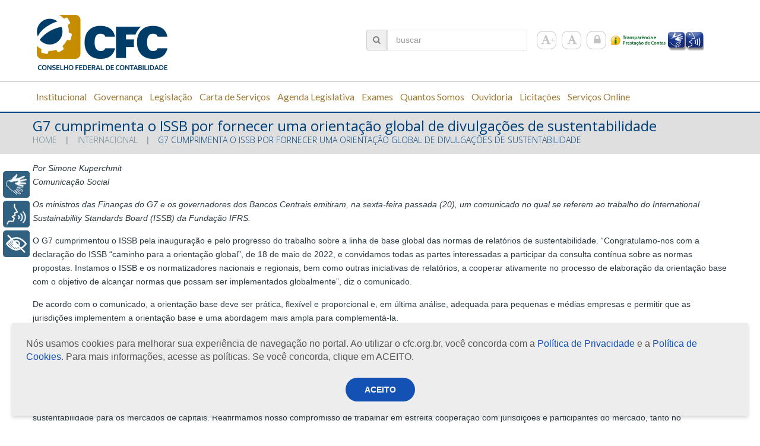

--- FILE ---
content_type: text/html; charset=UTF-8
request_url: https://cfc.org.br/noticias/g7-cumprimenta-o-issb-por-fornecer-uma-orientacao-global-de-divulgacoes-de-sustentabilidade/
body_size: 21554
content:
<!DOCTYPE html>

<!--[if lt IE 7 ]><html class="ie ie6" lang="pt-BR"> <![endif]-->

<!--[if IE 7 ]><html class="ie ie7" lang="pt-BR"> <![endif]-->

<!--[if IE 8 ]><html class="ie ie8" lang="pt-BR"> <![endif]-->

<!--[if IE 9 ]><html class="ie ie9" lang="pt-BR"> <![endif]-->

<!--[if (gt IE 9)|!(IE)]><!--><html lang="pt-BR"> <!--<![endif]-->

<head>

	<title>  G7 cumprimenta o ISSB por fornecer uma orientação global de divulgações de sustentabilidade</title>
	
	<meta name="description" content=" &raquo; G7 cumprimenta o ISSB por fornecer uma orientação global de divulgações de sustentabilidade | " />

	<meta charset="UTF-8" />

	<meta name="viewport" content="width=device-width, initial-scale=1.0">

	<link rel="profile" href="//gmpg.org/xfn/11" />

	
	<link rel="icon" href="https://cfc.org.br/wp-content/uploads/2015/06/logo-cfc.png" type="image/x-icon" />

	
	<link rel="pingback" href="https://cfc.org.br/xmlrpc.php" />

	<link rel="alternate" type="application/rss+xml" title="::Conselho Federal de Contabilidade::" href="https://cfc.org.br/feed/" />

	<link rel="alternate" type="application/atom+xml" title="::Conselho Federal de Contabilidade::" href="https://cfc.org.br/feed/atom/" />

	<link rel="stylesheet" type="text/css" media="all" href="https://cfc.org.br/wp-content/themes/theme52950/bootstrap/css/bootstrap.css" />

	<link rel="stylesheet" type="text/css" media="all" href="https://cfc.org.br/wp-content/themes/theme52950/bootstrap/css/responsive.css" />

	<link rel="stylesheet" type="text/css" media="all" href="https://cfc.org.br/wp-content/themes/CherryFramework/css/camera.css" />

	<link rel="stylesheet" type="text/css" media="all" href="https://cfc.org.br/wp-content/themes/theme52950/style.css" />

	<meta name="description" content="O G7 cumprimentou o ISSB pela inauguração e pelo progresso do trabalho sobre a linha de base global das normas de relatórios de sustentabilidade. “Congratulamo-nos com a declaração do ISSB “caminho para a orientação global”, de 18 de maio de 2022, e convidamos todas as partes interessadas a participar da&hellip;">
<meta name="robots" content="index, follow, max-snippet:-1, max-image-preview:large, max-video-preview:-1">
<link rel="canonical" href="https://cfc.org.br/noticias/g7-cumprimenta-o-issb-por-fornecer-uma-orientacao-global-de-divulgacoes-de-sustentabilidade/">
<meta property="og:url" content="https://cfc.org.br/noticias/g7-cumprimenta-o-issb-por-fornecer-uma-orientacao-global-de-divulgacoes-de-sustentabilidade/">
<meta property="og:site_name" content="::Conselho Federal de Contabilidade::">
<meta property="og:locale" content="pt_BR">
<meta property="og:type" content="article">
<meta property="article:author" content="">
<meta property="article:publisher" content="">
<meta property="article:section" content="Internacional">
<meta property="article:tag" content="G7">
<meta property="article:tag" content="ISSB">
<meta property="og:title" content="G7 cumprimenta o ISSB por fornecer uma orientação global de divulgações de sustentabilidade - ::Conselho Federal de Contabilidade::">
<meta property="og:description" content="O G7 cumprimentou o ISSB pela inauguração e pelo progresso do trabalho sobre a linha de base global das normas de relatórios de sustentabilidade. “Congratulamo-nos com a declaração do ISSB “caminho para a orientação global”, de 18 de maio de 2022, e convidamos todas as partes interessadas a participar da&hellip;">
<meta property="og:image" content="https://cfc.org.br/wp-content/uploads/2022/05/Noticias-Internacionais-2022-05-23T171036.893.jpg">
<meta property="og:image:secure_url" content="https://cfc.org.br/wp-content/uploads/2022/05/Noticias-Internacionais-2022-05-23T171036.893.jpg">
<meta property="og:image:width" content="600">
<meta property="og:image:height" content="400">
<meta property="fb:pages" content="">
<meta property="fb:admins" content="">
<meta property="fb:app_id" content="">
<meta name="twitter:card" content="summary">
<meta name="twitter:site" content="">
<meta name="twitter:creator" content="">
<meta name="twitter:title" content="G7 cumprimenta o ISSB por fornecer uma orientação global de divulgações de sustentabilidade - ::Conselho Federal de Contabilidade::">
<meta name="twitter:description" content="O G7 cumprimentou o ISSB pela inauguração e pelo progresso do trabalho sobre a linha de base global das normas de relatórios de sustentabilidade. “Congratulamo-nos com a declaração do ISSB “caminho para a orientação global”, de 18 de maio de 2022, e convidamos todas as partes interessadas a participar da&hellip;">
<meta name="twitter:image" content="https://cfc.org.br/wp-content/uploads/2022/05/Noticias-Internacionais-2022-05-23T171036.893.jpg">
<link rel='dns-prefetch' href='//www.googletagmanager.com' />
<link rel='dns-prefetch' href='//netdna.bootstrapcdn.com' />
<link rel='dns-prefetch' href='//fonts.googleapis.com' />
<link rel="alternate" type="application/rss+xml" title="Feed para ::Conselho Federal de Contabilidade:: &raquo;" href="https://cfc.org.br/feed/" />
<link rel="alternate" type="application/rss+xml" title="Feed de comentários para ::Conselho Federal de Contabilidade:: &raquo;" href="https://cfc.org.br/comments/feed/" />
<link rel="alternate" type="text/calendar" title="::Conselho Federal de Contabilidade:: &raquo; do iCal Feed" href="https://cfc.org.br/eventoscfc/?ical=1" />
<link rel="alternate" title="oEmbed (JSON)" type="application/json+oembed" href="https://cfc.org.br/wp-json/oembed/1.0/embed?url=https%3A%2F%2Fcfc.org.br%2Fnoticias%2Fg7-cumprimenta-o-issb-por-fornecer-uma-orientacao-global-de-divulgacoes-de-sustentabilidade%2F" />
<link rel="alternate" title="oEmbed (XML)" type="text/xml+oembed" href="https://cfc.org.br/wp-json/oembed/1.0/embed?url=https%3A%2F%2Fcfc.org.br%2Fnoticias%2Fg7-cumprimenta-o-issb-por-fornecer-uma-orientacao-global-de-divulgacoes-de-sustentabilidade%2F&#038;format=xml" />
<style id='wp-img-auto-sizes-contain-inline-css' type='text/css'>
img:is([sizes=auto i],[sizes^="auto," i]){contain-intrinsic-size:3000px 1500px}
/*# sourceURL=wp-img-auto-sizes-contain-inline-css */
</style>
<link rel='stylesheet' id='amw-galleria-style-css' href='https://cfc.org.br/wp-content/plugins/galleria/galleria/themes/amw-classic-light/galleria.amw-classic-light.css?ver=1.0.3' type='text/css' media='all' />
<link rel='stylesheet' id='flexslider-css' href='https://cfc.org.br/wp-content/plugins/cherry-plugin/lib/js/FlexSlider/flexslider.css?ver=2.2.0' type='text/css' media='all' />
<link rel='stylesheet' id='owl-carousel-css' href='https://cfc.org.br/wp-content/plugins/cherry-plugin/lib/js/owl-carousel/owl.carousel.css?ver=1.24' type='text/css' media='all' />
<link rel='stylesheet' id='owl-theme-css' href='https://cfc.org.br/wp-content/plugins/cherry-plugin/lib/js/owl-carousel/owl.theme.css?ver=1.24' type='text/css' media='all' />
<link rel='stylesheet' id='cherry-plugin-css' href='https://cfc.org.br/wp-content/plugins/cherry-plugin/includes/css/cherry-plugin.css?ver=9999999999999999.2.6' type='text/css' media='all' />
<style id='wp-emoji-styles-inline-css' type='text/css'>

	img.wp-smiley, img.emoji {
		display: inline !important;
		border: none !important;
		box-shadow: none !important;
		height: 1em !important;
		width: 1em !important;
		margin: 0 0.07em !important;
		vertical-align: -0.1em !important;
		background: none !important;
		padding: 0 !important;
	}
/*# sourceURL=wp-emoji-styles-inline-css */
</style>
<link rel='stylesheet' id='wp-block-library-css' href='https://cfc.org.br/wp-includes/css/dist/block-library/style.min.css?ver=6.9' type='text/css' media='all' />
<style id='wp-block-library-inline-css' type='text/css'>
/*wp_block_styles_on_demand_placeholder:696b86b4a4d58*/
/*# sourceURL=wp-block-library-inline-css */
</style>
<style id='classic-theme-styles-inline-css' type='text/css'>
/*! This file is auto-generated */
.wp-block-button__link{color:#fff;background-color:#32373c;border-radius:9999px;box-shadow:none;text-decoration:none;padding:calc(.667em + 2px) calc(1.333em + 2px);font-size:1.125em}.wp-block-file__button{background:#32373c;color:#fff;text-decoration:none}
/*# sourceURL=/wp-includes/css/classic-themes.min.css */
</style>
<link rel='stylesheet' id='cfc-aceite-cookie-css' href='https://cfc.org.br/wp-content/plugins/cfc-aceite-cookie/public/css/cfc-aceite-cookie-public.css?ver=1.0.0' type='text/css' media='all' />
<link rel='stylesheet' id='cherry-lazy-load-css' href='https://cfc.org.br/wp-content/plugins/cherry-lazy-load/css/lazy-load.css?ver=1.0' type='text/css' media='all' />
<link rel='stylesheet' id='cherry-parallax-css' href='https://cfc.org.br/wp-content/plugins/cherry-parallax/css/parallax.css?ver=1.0.0' type='text/css' media='all' />
<link rel='stylesheet' id='contact-form-7-css' href='https://cfc.org.br/wp-content/plugins/contact-form-7/includes/css/styles.css?ver=6.1.4' type='text/css' media='all' />
<link rel='stylesheet' id='theme52950-css' href='https://cfc.org.br/wp-content/themes/theme52950/main-style.css' type='text/css' media='all' />
<link rel='stylesheet' id='font-awesome-css' href='//netdna.bootstrapcdn.com/font-awesome/3.2.1/css/font-awesome.css?ver=3.2.1' type='text/css' media='all' />
<link rel='stylesheet' id='magnific-popup-css' href='https://cfc.org.br/wp-content/themes/CherryFramework/css/magnific-popup.css?ver=0.9.3' type='text/css' media='all' />
<link rel='stylesheet' id='heateor_sss_frontend_css-css' href='https://cfc.org.br/wp-content/plugins/sassy-social-share/public/css/sassy-social-share-public.css?ver=3.3.79' type='text/css' media='all' />
<style id='heateor_sss_frontend_css-inline-css' type='text/css'>
.heateor_sss_button_instagram span.heateor_sss_svg,a.heateor_sss_instagram span.heateor_sss_svg{background:radial-gradient(circle at 30% 107%,#fdf497 0,#fdf497 5%,#fd5949 45%,#d6249f 60%,#285aeb 90%)}.heateor_sss_horizontal_sharing .heateor_sss_svg,.heateor_sss_standard_follow_icons_container .heateor_sss_svg{color:#fff;border-width:0px;border-style:solid;border-color:transparent}.heateor_sss_horizontal_sharing .heateorSssTCBackground{color:#666}.heateor_sss_horizontal_sharing span.heateor_sss_svg:hover,.heateor_sss_standard_follow_icons_container span.heateor_sss_svg:hover{border-color:transparent;}.heateor_sss_vertical_sharing span.heateor_sss_svg,.heateor_sss_floating_follow_icons_container span.heateor_sss_svg{color:#fff;border-width:0px;border-style:solid;border-color:transparent;}.heateor_sss_vertical_sharing .heateorSssTCBackground{color:#666;}.heateor_sss_vertical_sharing span.heateor_sss_svg:hover,.heateor_sss_floating_follow_icons_container span.heateor_sss_svg:hover{border-color:transparent;}@media screen and (max-width:783px) {.heateor_sss_vertical_sharing{display:none!important}}
/*# sourceURL=heateor_sss_frontend_css-inline-css */
</style>
<link rel='stylesheet' id='tablepress-default-css' href='https://cfc.org.br/wp-content/plugins/tablepress/css/build/default.css?ver=3.2.6' type='text/css' media='all' />
<link rel='stylesheet' id='options_typography_Open+Sans-css' href='//fonts.googleapis.com/css?family=Open+Sans&#038;subset=latin' type='text/css' media='all' />
<link rel='stylesheet' id='options_typography_Bree+Serif-css' href='//fonts.googleapis.com/css?family=Bree+Serif&#038;subset=latin' type='text/css' media='all' />
<link rel='stylesheet' id='options_typography_Lato-css' href='//fonts.googleapis.com/css?family=Lato&#038;subset=latin' type='text/css' media='all' />
<script type="text/javascript" src="https://cfc.org.br/wp-content/themes/CherryFramework/js/jquery-1.7.2.min.js?ver=1.7.2" id="jquery-js"></script>
<script type="text/javascript" src="https://cfc.org.br/wp-content/plugins/galleria/galleria/galleria-1.2.9.min.js?ver=1.2.9" id="amw-galleria-js"></script>
<script type="text/javascript" src="https://cfc.org.br/wp-content/plugins/galleria/galleria/themes/amw-classic-light/galleria.amw-classic-light.js?ver=1.0.3" id="amw-galleria-theme-js"></script>
<script type="text/javascript" src="https://cfc.org.br/wp-content/plugins/cfc-aceite-cookie/public/js/cfc-aceite-cookie-public.js?ver=1.0.0" id="cfc-aceite-cookie-js"></script>
<script type="text/javascript" src="https://cfc.org.br/wp-content/plugins/stop-user-enumeration/frontend/js/frontend.js?ver=1.7.7" id="stop-user-enumeration-js" defer="defer" data-wp-strategy="defer"></script>
<script type="text/javascript" src="https://cfc.org.br/wp-content/themes/CherryFramework/js/jquery-migrate-1.2.1.min.js?ver=1.2.1" id="migrate-js"></script>
<script type="text/javascript" src="https://cfc.org.br/wp-content/themes/CherryFramework/js/modernizr.js?ver=2.0.6" id="modernizr-js"></script>
<script type="text/javascript" src="https://cfc.org.br/wp-content/themes/CherryFramework/js/jflickrfeed.js?ver=1.0" id="jflickrfeed-js"></script>
<script type="text/javascript" src="https://cfc.org.br/wp-content/plugins/cherry-plugin/lib/js/jquery.easing.1.3.js?ver=1.3" id="easing-js"></script>
<script type="text/javascript" src="https://cfc.org.br/wp-content/themes/CherryFramework/js/custom.js?ver=1.0" id="custom-js"></script>
<script type="text/javascript" src="https://cfc.org.br/wp-content/themes/CherryFramework/bootstrap/js/bootstrap.min.js?ver=2.3.0" id="bootstrap-js"></script>
<script type="text/javascript" src="https://cfc.org.br/wp-content/plugins/cherry-plugin/lib/js/elasti-carousel/jquery.elastislide.js?ver=9999999999999999.2.6" id="elastislide-js"></script>

<!-- Snippet da etiqueta do Google (gtag.js) adicionado pelo Site Kit -->
<!-- Snippet do Google Análises adicionado pelo Site Kit -->
<script type="text/javascript" src="https://www.googletagmanager.com/gtag/js?id=GT-NCG82DB" id="google_gtagjs-js" async></script>
<script type="text/javascript" id="google_gtagjs-js-after">
/* <![CDATA[ */
window.dataLayer = window.dataLayer || [];function gtag(){dataLayer.push(arguments);}
gtag("set","linker",{"domains":["cfc.org.br"]});
gtag("js", new Date());
gtag("set", "developer_id.dZTNiMT", true);
gtag("config", "GT-NCG82DB");
//# sourceURL=google_gtagjs-js-after
/* ]]> */
</script>
<link rel="https://api.w.org/" href="https://cfc.org.br/wp-json/" /><link rel="alternate" title="JSON" type="application/json" href="https://cfc.org.br/wp-json/wp/v2/posts/46937" /><link rel="EditURI" type="application/rsd+xml" title="RSD" href="https://cfc.org.br/xmlrpc.php?rsd" />
<meta name="generator" content="WordPress 6.9" />
<link rel='shortlink' href='https://cfc.org.br/?p=46937' />
<meta name="generator" content="Site Kit by Google 1.168.0" /><script>
 var system_folder = 'https://cfc.org.br/wp-content/themes/CherryFramework/admin/data_management/',
	 CHILD_URL ='https://cfc.org.br/wp-content/themes/theme52950',
	 PARENT_URL = 'https://cfc.org.br/wp-content/themes/CherryFramework', 
	 CURRENT_THEME = 'theme52950'</script>
<style type='text/css'>
body { background-color:#FFFFFF }
.header { background-color:#FFFFFF }
#content table td{
padding: 6px;
}
</style>
<style type='text/css'>
h1 { font: normal 24px/20px Open Sans;  color:#003f7a; }
h2 { font: normal 35px/50px Open Sans;  color:#003f7a; }
h3 { font: normal 20px/25px Open Sans;  color:#2b3a42; }
h4 { font: normal 20px/24px Bree Serif;  color:#003f7a; }
h5 { font: normal 15px/18px Bree Serif;  color:#2b3a42; }
h6 { font: normal 12px/18px Arial, Helvetica, sans-serif;  color:#333333; }
body { font-weight: normal;}
.logo_h__txt, .logo_link { font: normal 76px/76px Open Sans;  color:#2b3a42; }
.sf-menu > li > a { font: bold 16px/16px Lato;  color:#9b7a38; }
.nav.footer-nav a { font: normal 12px/18px Arial, Helvetica, sans-serif;  color:#708997; }
</style>

<!-- Snippet do Gerenciador de Tags do Google adicionado pelo Site Kit -->
<script type="text/javascript">
/* <![CDATA[ */

			( function( w, d, s, l, i ) {
				w[l] = w[l] || [];
				w[l].push( {'gtm.start': new Date().getTime(), event: 'gtm.js'} );
				var f = d.getElementsByTagName( s )[0],
					j = d.createElement( s ), dl = l != 'dataLayer' ? '&l=' + l : '';
				j.async = true;
				j.src = 'https://www.googletagmanager.com/gtm.js?id=' + i + dl;
				f.parentNode.insertBefore( j, f );
			} )( window, document, 'script', 'dataLayer', 'GTM-KPBKJ3RS' );
			
/* ]]> */
</script>

<!-- Fim do código do Gerenciador de Etiquetas do Google adicionado pelo Site Kit -->
<link rel="icon" href="https://cfc.org.br/wp-content/uploads/2017/11/logo_cfc_vertical-1-150x150.jpg" sizes="32x32" />
<link rel="icon" href="https://cfc.org.br/wp-content/uploads/2017/11/logo_cfc_vertical-1-300x300.jpg" sizes="192x192" />
<link rel="apple-touch-icon" href="https://cfc.org.br/wp-content/uploads/2017/11/logo_cfc_vertical-1-300x300.jpg" />
<meta name="msapplication-TileImage" content="https://cfc.org.br/wp-content/uploads/2017/11/logo_cfc_vertical-1-300x300.jpg" />
		<style type="text/css" id="wp-custom-css">
			.tabela-sem-borda table,
.tabela-sem-borda td,
.tabela-sem-borda th {
    border: none !important;
}		</style>
		<style id='custom-css-pro'>.sub-menu {
    width:auto !important;
}

.icontent > .input-group-addon{
    border: 1px solid #CBCBCB !important;
    background-color:#EFEFEF;
    padding: 8.7px 10px 10px 10px;
    border-radius: 4px 0px 0px 4px;
    margin: 0px -4px 0px 0px;
    
    
}

.icontent{
    vertical-align:-3px;
    color:gray;
}

.share-buttons {
    display:none;
}

.heateor_sss_svg {
    margin-left: 3px;
    box-shadow:1px 1px 9px 1px #888888 !important;
}
mark{
    background:none;
}</style>
	
	<!--[if lt IE 8]>

		<div id="ie7-alert" style="width: 100%; text-align:center;">

			<img src="https://tmbhtest.com/images/ie7.jpg" alt="Upgrade IE 7" width="640" height="344" border="0" usemap="#Map" />

			<map name="Map" id="Map"><area shape="rect" coords="496,201,604,329" href="https://www.microsoft.com/windows/internet-explorer/default.aspx" target="_blank" alt="Download Interent Explorer" /><area shape="rect" coords="380,201,488,329" href="https://www.apple.com/safari/download/" target="_blank" alt="Download Apple Safari" /><area shape="rect" coords="268,202,376,330" href="https://www.opera.com/download/" target="_blank" alt="Download Opera" /><area shape="rect" coords="155,202,263,330" href="https://www.mozilla.com/" target="_blank" alt="Download Firefox" /><area shape="rect" coords="35,201,143,329" href="https://www.google.com/chrome" target="_blank" alt="Download Google Chrome" />

			</map>

		</div>

	<![endif]-->

	<!--[if gte IE 9]><!-->

		<script src="https://cfc.org.br/wp-content/themes/CherryFramework/js/jquery.mobile.customized.min.js" type="text/javascript"></script>

		<script type="text/javascript">

			jQuery(function(){

				jQuery('.sf-menu').mobileMenu({defaultText: "Navegação"});

			});
			
			var ajaxurl = "https://cfc.org.br/wp-admin/admin-ajax.php";

		</script>

	<!--<![endif]-->
	
	

	<script type="text/javascript">

		// Init navigation menu

		jQuery(function(){

		// main navigation init

			jQuery('ul.sf-menu').superfish({

				delay: 1000, // the delay in milliseconds that the mouse can remain outside a sub-menu without it closing

				animation: {

					opacity: "show",

					height: "false"

				}, // used to animate the sub-menu open

				speed: "normal", // animation speed

				autoArrows: false, // generation of arrow mark-up (for submenu)

				disableHI: true // to disable hoverIntent detection

			});



		//Zoom fix

		//IPad/IPhone

			var viewportmeta = document.querySelector && document.querySelector('meta[name="viewport"]'),

				ua = navigator.userAgent,

				gestureStart = function () {

					viewportmeta.content = "width=device-width, minimum-scale=0.25, maximum-scale=1.6, initial-scale=1.0";

				},

				scaleFix = function () {

					if (viewportmeta && /iPhone|iPad/.test(ua) && !/Opera Mini/.test(ua)) {

						viewportmeta.content = "width=device-width, minimum-scale=1.0, maximum-scale=1.0";

						document.addEventListener("gesturestart", gestureStart, false);

					}

				};

			scaleFix();

		})

	</script>

	<!-- stick up menu -->

	<script type="text/javascript">

		jQuery(document).ready(function(){

			if(!device.mobile() && !device.tablet()){

				jQuery('header .stat-top').tmStickUp({

					correctionSelector: jQuery('#wpadminbar')

				,	listenSelector: jQuery('.listenSelector')

				,	active: true
				,	pseudo: true
				});

			}
			
			/* 
			// Código para forçar a barra de rolagem (apresentou problemas e foi desativado)
			if(!!window.chrome) {
				$('html,body').bind('DOMMouseScroll mousewheel', function(e){
					if(e.originalEvent.wheelDelta > 0 || e.originalEvent.detail < 0) {
						$("html").scrollTop($("html").scrollTop() - 50);
					}else{
						$("html").scrollTop($("html").scrollTop() + 50);
					}
				});
			}
			*/

		})
		
	</script>
	
	
	<!-- RYBENA HEAD -->
	<script type="text/javascript" src="https://cfc.org.br/wp-content/themes/theme52950/js/rybena.js"></script>
	<!-- END RYBENA HEAD -->
	
</head>
<body class="wp-singular post-template-default single single-post postid-46937 single-format-standard wp-theme-CherryFramework wp-child-theme-theme52950 tribe-bar-is-disabled cat-646-id cat-74-id">

	<div id="motopress-main" class="main-holder">
	
		<!--Begin #motopress-main-->

		<header class="motopress-wrapper header">

			<div class="container">

				<div class="row">

					<div class="span12" data-motopress-wrapper-file="wrapper/wrapper-header.php" data-motopress-wrapper-type="header" data-motopress-id="696b86b4ac44e">

						<div class="container">
	<div class="row">
		<div class="span3 ex_h1" data-motopress-type="static" data-motopress-static-file="static/static-logo.php">
			<!-- BEGIN LOGO -->
<div class="logo pull-left">
									<a href="https://cfc.org.br/" class="logo_h logo_h__img"><img src="https://cfc.org.br/wp-content/uploads/2015/06/logo-cfc.png" alt="::Conselho Federal de Contabilidade::" title=""></a>
				</div>
<!-- END LOGO -->		</div>
		<div class="span8 ex_h2">
			<div class="hidden-phone" data-motopress-type="static" data-motopress-static-file="static/static-search.php">
				<!-- BEGIN SEARCH FORM -->
	<div class="search-form search-form__h hidden-phone clearfix">
		<form id="search-header" class="navbar-form pull-right" method="get" action="https://cfc.org.br/" accept-charset="utf-8">
			<span class="icontent" style="cursor:pointer" onclick="submitForm('search-header')" ><i class="input-group-addon icon-search"></i></span>
			<input type="text" name="s" placeholder="buscar" class="search-form_it">
		</form>
	</div>
<!-- END SEARCH FORM -->					<ul class="social-icon-list">
        					<li class="social-icon-item"><a href="#" class="font-size increaseFont"><i class="icon-font"></i></a></li>
        					<li class="social-icon-item"><a href="#" class="font-normal resetFont"><i class="icon-font"></i></a></li>
        					<li class="social-icon-item"><a target="_blank" href="/wp-admin" class="login"><i class="icon-lock"></i></a></li>
        					<li class="acesso"><a href="https://www3.cfc.org.br/spw/PortalTransparencia/Consulta.aspx?CS=Ua2ood8k23o=" class="icon-acesso"><img src="https://cfc.org.br/wp-content/uploads/2021/03/icone_portal_transparencia_prestacao.png" /></a></li>
      					</ul>
				</div>
			</div>
		<div class="span1 visible-desktop" style="margin-left:0px">
			<a href="#" class="areaRybenaLibras" style="position:relative;float:left;top:0px;margin-top:55%;" ><img style="border:0px;width:30px;height:32px" src="https://cfc.org.br/wp-content/themes/theme52950/images/rybena_icon_maos.png" /></a>
			<a href="#" class="areaRybenaTTS"    style="position:relative;float:left;top:0px;margin-top:55%;" ><img style="border:0px;width:30px;height:32px" src="https://cfc.org.br/wp-content/themes/theme52950/images/rybena_icon_voice.png" /></a>
		</div>
	</div>
</div>
<div class="stat-top custom_poz">
	<div class="container">
		<div class="row">
			<div class="ex_h2" style="min-width: 1250px">
				<div data-motopress-type="static" data-motopress-static-file="static/static-nav.php">
					<!-- BEGIN MAIN NAVIGATION -->
<nav class="nav nav__primary clearfix">
<ul id="topnav" class="sf-menu"><li id="menu-item-2424" class="menu-item menu-item-type-post_type menu-item-object-page"><a href="https://cfc.org.br/oconselho/">Institucional</a></li>
<li id="menu-item-30152" class="menu-item menu-item-type-post_type menu-item-object-page"><a href="https://cfc.org.br/governanca/">Governança</a></li>
<li id="menu-item-2435" class="menu-item menu-item-type-post_type menu-item-object-page"><a href="https://cfc.org.br/legislacao/">Legislação</a></li>
<li id="menu-item-13625" class="menu-item menu-item-type-post_type menu-item-object-page"><a href="https://cfc.org.br/carta-de-servicos-ao-usuario/">Carta de Serviços</a></li>
<li id="menu-item-77656" class="menu-item menu-item-type-post_type menu-item-object-page"><a href="https://cfc.org.br/agenda-legislativa/">Agenda Legislativa</a></li>
<li id="menu-item-6772" class="menu-item menu-item-type-post_type menu-item-object-page menu-item-has-children"><a href="https://cfc.org.br/desenvolvimento-profissional-e-institucional/exames/">Exames</a>
<ul class="sub-menu">
	<li id="menu-item-12305" class="menu-item menu-item-type-custom menu-item-object-custom"><a href="https://cfc.org.br/exame-de-suficiencia-anteriores/2o-exame-de-suficiencia-de-2025/">Exame de Suficiência</a></li>
	<li id="menu-item-2439" class="menu-item menu-item-type-post_type menu-item-object-page"><a href="https://cfc.org.br/desenvolvimento-profissional-e-institucional/exames/exame-de-qualificacao-tecnica/">Exame de Qualificação Técnica</a></li>
	<li id="menu-item-6504" class="menu-item menu-item-type-post_type menu-item-object-page"><a href="https://cfc.org.br/desenvolvimento-profissional-e-institucional/exames/aicpa/">AICPA</a></li>
</ul>
</li>
<li id="menu-item-32011" class="menu-item menu-item-type-post_type menu-item-object-page"><a href="https://cfc.org.br/registro/quantos-somos-2/">Quantos Somos</a></li>
<li id="menu-item-3286" class="menu-item menu-item-type-post_type menu-item-object-page"><a href="https://cfc.org.br/adm/ouvidoria/">Ouvidoria</a></li>
<li id="menu-item-34956" class="menu-item menu-item-type-custom menu-item-object-custom menu-item-has-children"><a href="#">Licitações</a>
<ul class="sub-menu">
	<li id="menu-item-27115" class="menu-item menu-item-type-custom menu-item-object-custom"><a href="https://cfc.org.br/adm/licitacoes/?cfc-licitacoes=cfc">Licitações &#8211; Geral</a></li>
	<li id="menu-item-34955" class="menu-item menu-item-type-post_type menu-item-object-page"><a href="https://cfc.org.br/adm/licitacoes/contratacoes-relacionadas-a-pandemia-de-covid-19/">Contratações relacionadas à Covid-19</a></li>
</ul>
</li>
<li id="menu-item-64248" class="menu-item menu-item-type-custom menu-item-object-custom menu-item-has-children"><a href="#">Serviços Online</a>
<ul class="sub-menu">
	<li id="menu-item-42639" class="menu-item menu-item-type-post_type menu-item-object-page"><a href="https://cfc.org.br/servicos-online/">Serviços disponíveis</a></li>
	<li id="menu-item-64249" class="menu-item menu-item-type-post_type menu-item-object-page"><a href="https://cfc.org.br/help-desk/">Help Desk &#8211; Suporte para sistemas</a></li>
</ul>
</li>
</ul></nav><!-- END MAIN NAVIGATION -->				</div>
			</div>
		</div>
	</div>
</div>
<style>
	#search-header{
		width: 295px;
	}
</style>
					</div>

				</div>

			</div>

		</header><div class="motopress-wrapper content-holder clearfix">
	<div class="container">
		<div class="row">
			<div class="span12" data-motopress-wrapper-file="single.php" data-motopress-wrapper-type="content">
				<div class="row">
					<div class="span12" data-motopress-type="static" data-motopress-static-file="static/static-title.php">
						<section class="title-section">
	<h1 class="title-header">
					G7 cumprimenta o ISSB por fornecer uma orientação global de divulgações de sustentabilidade	</h1>
				<!-- BEGIN BREADCRUMBS-->
			<ul class="breadcrumb breadcrumb__t"><li><a href="https://cfc.org.br">Home</a></li><li class="divider"></li><li><a href="https://cfc.org.br/category/internacional/">Internacional</a></li><li class="divider"></li><li class="active">G7 cumprimenta o ISSB por fornecer uma orientação global de divulgações de sustentabilidade</li></ul>			<!-- END BREADCRUMBS -->
	</section><!-- .title-section -->
					</div>
				</div>
				<div class="row">
					<div class="span12" id="content" data-motopress-type="loop" data-motopress-loop-file="loop/loop-single.php">
					
						<div>
							<link rel="stylesheet" href="https://cfc.org.br/wp-content/themes/CherryFramework/menu_cfc/css/menu_cfc.css">
<script src="https://cfc.org.br/wp-content/themes/CherryFramework/menu_cfc/js/menu_cfc.js"></script>
						</div>
					
						<article id="post-46937" class="post__holder post-46937 post type-post status-publish format-standard has-post-thumbnail hentry category-internacional category-noticias tag-g7 tag-issb cat-646-id cat-74-id">
				
				<!-- Post Content -->
		<div class="post_content">
			
<p><em>Por Simone Kuperchmit</em><br><em>Comunicação Social</em></p>



<p><em>Os ministros das Finanças do G7 e os governadores dos Bancos Centrais emitiram, na sexta-feira passada (20), um comunicado no qual se referem ao trabalho do International Sustainability Standards Board (ISSB) da Fundação IFRS.</em></p>



<p>O G7 cumprimentou o ISSB pela inauguração e pelo progresso do trabalho sobre a linha de base global das normas de relatórios de sustentabilidade. “Congratulamo-nos com a declaração do ISSB “caminho para a orientação global”, de 18 de maio de 2022, e convidamos todas as partes interessadas a participar da consulta contínua sobre as normas propostas. Instamos o ISSB e os normatizadores nacionais e regionais, bem como outras iniciativas de relatórios, a cooperar ativamente no processo de elaboração da orientação base com o objetivo de alcançar normas que possam ser implementados globalmente”, diz o comunicado.</p>



<p>De acordo com o comunicado, a orientação base deve ser prática, flexível e proporcional e, em última análise, adequada para pequenas e médias empresas e permitir que as jurisdições implementem a orientação base e uma abordagem mais ampla para complementá-la.</p>



<p>“Incentivamos os países a preparar ou continuar a preparar o terreno para o uso da orientação de base, visando garantir a interoperabilidade das normas nacionais e regionais e a orientação base global para minimizar a fragmentação dos requisitos de relatórios, reduzir a carga de relatórios e permitir a disponibilidade de sustentabilidade consistente informações para os usuários. Incentivamos o ISSB a continuar seu trabalho em padrões de relatórios de sustentabilidade além do clima, como natureza e questões sociais”, ponderou o comunicado.</p>



<p>Em resposta, Emmanuel Faber, presidente do ISSB, disse: “Estamos encorajados pelo endosso do G7 ao nosso trabalho para fornecer uma linha de base global de divulgações de sustentabilidade para os mercados de capitais. Reafirmamos nosso compromisso de trabalhar em estreita cooperação com jurisdições e participantes do mercado, tanto no desenvolvimento quanto na adoção da orientação global e sua interoperabilidade com requisitos jurisdicionais mais amplos”, afirmou.</p>



<p>Fonte: site do IFRS.</p>
<p><b>A reprodução deste material é permitida desde que a fonte seja citada.</b></p><div class='heateorSssClear'></div><div  class='heateor_sss_sharing_container heateor_sss_horizontal_sharing' data-heateor-sss-href='https://cfc.org.br/noticias/g7-cumprimenta-o-issb-por-fornecer-uma-orientacao-global-de-divulgacoes-de-sustentabilidade/'><div class='heateor_sss_sharing_title' style="font-weight:bold" ></div><div class="heateor_sss_sharing_ul"><a aria-label="Facebook" class="heateor_sss_facebook" href="https://www.facebook.com/sharer/sharer.php?u=https%3A%2F%2Fcfc.org.br%2Fnoticias%2Fg7-cumprimenta-o-issb-por-fornecer-uma-orientacao-global-de-divulgacoes-de-sustentabilidade%2F" title="Facebook" rel="nofollow noopener" target="_blank" style="font-size:32px!important;box-shadow:none;display:inline-block;vertical-align:middle"><span class="heateor_sss_svg" style="background-color:#0765FE;width:40px;height:40px;display:inline-block;opacity:1;float:left;font-size:32px;box-shadow:none;display:inline-block;font-size:16px;padding:0 4px;vertical-align:middle;background-repeat:repeat;overflow:hidden;padding:0;cursor:pointer;box-sizing:content-box"><svg style="display:block;" focusable="false" aria-hidden="true" xmlns="https://www.w3.org/2000/svg" width="100%" height="100%" viewBox="0 0 32 32"><path fill="#fff" d="M28 16c0-6.627-5.373-12-12-12S4 9.373 4 16c0 5.628 3.875 10.35 9.101 11.647v-7.98h-2.474V16H13.1v-1.58c0-4.085 1.849-5.978 5.859-5.978.76 0 2.072.15 2.608.298v3.325c-.283-.03-.775-.045-1.386-.045-1.967 0-2.728.745-2.728 2.683V16h3.92l-.673 3.667h-3.247v8.245C23.395 27.195 28 22.135 28 16Z"></path></svg></span></a><a aria-label="Whatsapp" class="heateor_sss_whatsapp" href="https://api.whatsapp.com/send?text=G7%20cumprimenta%20o%20ISSB%20por%20fornecer%20uma%20orienta%C3%A7%C3%A3o%20global%20de%20divulga%C3%A7%C3%B5es%20de%20sustentabilidade%20https%3A%2F%2Fcfc.org.br%2Fnoticias%2Fg7-cumprimenta-o-issb-por-fornecer-uma-orientacao-global-de-divulgacoes-de-sustentabilidade%2F" title="Whatsapp" rel="nofollow noopener" target="_blank" style="font-size:32px!important;box-shadow:none;display:inline-block;vertical-align:middle"><span class="heateor_sss_svg" style="background-color:#55eb4c;width:40px;height:40px;display:inline-block;opacity:1;float:left;font-size:32px;box-shadow:none;display:inline-block;font-size:16px;padding:0 4px;vertical-align:middle;background-repeat:repeat;overflow:hidden;padding:0;cursor:pointer;box-sizing:content-box"><svg style="display:block;" focusable="false" aria-hidden="true" xmlns="https://www.w3.org/2000/svg" width="100%" height="100%" viewBox="-6 -5 40 40"><path class="heateor_sss_svg_stroke heateor_sss_no_fill" stroke="#fff" stroke-width="2" fill="none" d="M 11.579798566743314 24.396926207859085 A 10 10 0 1 0 6.808479557110079 20.73576436351046"></path><path d="M 7 19 l -1 6 l 6 -1" class="heateor_sss_no_fill heateor_sss_svg_stroke" stroke="#fff" stroke-width="2" fill="none"></path><path d="M 10 10 q -1 8 8 11 c 5 -1 0 -6 -1 -3 q -4 -3 -5 -5 c 4 -2 -1 -5 -1 -4" fill="#fff"></path></svg></span></a><a aria-label="Twitter" class="heateor_sss_button_twitter" href="https://twitter.com/intent/tweet?text=G7%20cumprimenta%20o%20ISSB%20por%20fornecer%20uma%20orienta%C3%A7%C3%A3o%20global%20de%20divulga%C3%A7%C3%B5es%20de%20sustentabilidade&url=https%3A%2F%2Fcfc.org.br%2Fnoticias%2Fg7-cumprimenta-o-issb-por-fornecer-uma-orientacao-global-de-divulgacoes-de-sustentabilidade%2F" title="Twitter" rel="nofollow noopener" target="_blank" style="font-size:32px!important;box-shadow:none;display:inline-block;vertical-align:middle"><span class="heateor_sss_svg heateor_sss_s__default heateor_sss_s_twitter" style="background-color:#55acee;width:40px;height:40px;display:inline-block;opacity:1;float:left;font-size:32px;box-shadow:none;display:inline-block;font-size:16px;padding:0 4px;vertical-align:middle;background-repeat:repeat;overflow:hidden;padding:0;cursor:pointer;box-sizing:content-box"><svg style="display:block;" focusable="false" aria-hidden="true" xmlns="https://www.w3.org/2000/svg" width="100%" height="100%" viewBox="-4 -4 39 39"><path d="M28 8.557a9.913 9.913 0 0 1-2.828.775 4.93 4.93 0 0 0 2.166-2.725 9.738 9.738 0 0 1-3.13 1.194 4.92 4.92 0 0 0-3.593-1.55 4.924 4.924 0 0 0-4.794 6.049c-4.09-.21-7.72-2.17-10.15-5.15a4.942 4.942 0 0 0-.665 2.477c0 1.71.87 3.214 2.19 4.1a4.968 4.968 0 0 1-2.23-.616v.06c0 2.39 1.7 4.38 3.952 4.83-.414.115-.85.174-1.297.174-.318 0-.626-.03-.928-.086a4.935 4.935 0 0 0 4.6 3.42 9.893 9.893 0 0 1-6.114 2.107c-.398 0-.79-.023-1.175-.068a13.953 13.953 0 0 0 7.55 2.213c9.056 0 14.01-7.507 14.01-14.013 0-.213-.005-.426-.015-.637.96-.695 1.795-1.56 2.455-2.55z" fill="#fff"></path></svg></span></a><a aria-label="Linkedin" class="heateor_sss_button_linkedin" href="https://www.linkedin.com/sharing/share-offsite/?url=https%3A%2F%2Fcfc.org.br%2Fnoticias%2Fg7-cumprimenta-o-issb-por-fornecer-uma-orientacao-global-de-divulgacoes-de-sustentabilidade%2F" title="Linkedin" rel="nofollow noopener" target="_blank" style="font-size:32px!important;box-shadow:none;display:inline-block;vertical-align:middle"><span class="heateor_sss_svg heateor_sss_s__default heateor_sss_s_linkedin" style="background-color:#0077b5;width:40px;height:40px;display:inline-block;opacity:1;float:left;font-size:32px;box-shadow:none;display:inline-block;font-size:16px;padding:0 4px;vertical-align:middle;background-repeat:repeat;overflow:hidden;padding:0;cursor:pointer;box-sizing:content-box"><svg style="display:block;" focusable="false" aria-hidden="true" xmlns="https://www.w3.org/2000/svg" width="100%" height="100%" viewBox="0 0 32 32"><path d="M6.227 12.61h4.19v13.48h-4.19V12.61zm2.095-6.7a2.43 2.43 0 0 1 0 4.86c-1.344 0-2.428-1.09-2.428-2.43s1.084-2.43 2.428-2.43m4.72 6.7h4.02v1.84h.058c.56-1.058 1.927-2.176 3.965-2.176 4.238 0 5.02 2.792 5.02 6.42v7.395h-4.183v-6.56c0-1.564-.03-3.574-2.178-3.574-2.18 0-2.514 1.7-2.514 3.46v6.668h-4.187V12.61z" fill="#fff"></path></svg></span></a><a aria-label="Telegram" class="heateor_sss_button_telegram" href="https://telegram.me/share/url?url=https%3A%2F%2Fcfc.org.br%2Fnoticias%2Fg7-cumprimenta-o-issb-por-fornecer-uma-orientacao-global-de-divulgacoes-de-sustentabilidade%2F&text=G7%20cumprimenta%20o%20ISSB%20por%20fornecer%20uma%20orienta%C3%A7%C3%A3o%20global%20de%20divulga%C3%A7%C3%B5es%20de%20sustentabilidade" title="Telegram" rel="nofollow noopener" target="_blank" style="font-size:32px!important;box-shadow:none;display:inline-block;vertical-align:middle"><span class="heateor_sss_svg heateor_sss_s__default heateor_sss_s_telegram" style="background-color:#3da5f1;width:40px;height:40px;display:inline-block;opacity:1;float:left;font-size:32px;box-shadow:none;display:inline-block;font-size:16px;padding:0 4px;vertical-align:middle;background-repeat:repeat;overflow:hidden;padding:0;cursor:pointer;box-sizing:content-box"><svg style="display:block;" focusable="false" aria-hidden="true" xmlns="https://www.w3.org/2000/svg" width="100%" height="100%" viewBox="0 0 32 32"><path fill="#fff" d="M25.515 6.896L6.027 14.41c-1.33.534-1.322 1.276-.243 1.606l5 1.56 1.72 5.66c.226.625.115.873.77.873.506 0 .73-.235 1.012-.51l2.43-2.363 5.056 3.734c.93.514 1.602.25 1.834-.863l3.32-15.638c.338-1.363-.52-1.98-1.41-1.577z"></path></svg></span></a></div><div class="heateorSssClear"></div></div><div class='heateorSssClear'></div>			<div class="clear"></div>
		</div>
		<!-- //Post Content -->
		
		<!-- Post Meta -->
<div class="post_meta meta_type_line"><div class="post_meta_unite clearfix"><div class="meta_group clearfix">
								<div class="post_category">

									<i class="icon-bookmark"></i>

									<a href="https://cfc.org.br/category/internacional/" rel="category tag">Internacional</a>, <a href="https://cfc.org.br/category/noticias/" rel="category tag">Notícias</a>
								</div>

								
								<div class="post_date">

									<i class="icon-calendar"></i>

									<time datetime="2022-05-23T17:10:52">23 maio, 2022</time>
								</div>

								</div><div class="meta_group clearfix"></div><div class="meta_group clearfix"></div></div></div><!--// Post Meta -->
</article><!-- .share-buttons -->

		<!-- Facebook Like Button -->
		<script>(function(d, s, id) {
			var js, fjs = d.getElementsByTagName(s)[0];
				if (d.getElementById(id)) {return;}
				js = d.createElement(s); js.id = id;
				js.src = "//connect.facebook.net/en_US/all.js#xfbml=1";
				fjs.parentNode.insertBefore(js, fjs);
			}(document, 'script', 'facebook-jssdk'));
		</script>

		<!-- Google+ Button -->
		<script type="text/javascript">
			(function() {
				var po = document.createElement('script'); po.type = 'text/javascript'; po.async = true;
				po.src = '//apis.google.com/js/plusone.js';
				var s = document.getElementsByTagName('script')[0]; s.parentNode.insertBefore(po, s);
			})();
		</script>
		<ul class="share-buttons unstyled clearfix">
			<li class="twitter">
				<a href="//twitter.com/share" class="twitter-share-button">Tweet this article</a>
				<script>!function(d,s,id){var js,fjs=d.getElementsByTagName(s)[0],p=/^http:/.test(d.location)?'http':'https';if(!d.getElementById(id)){js=d.createElement(s);js.id=id;js.src=p+'://platform.twitter.com/widgets.js';fjs.parentNode.insertBefore(js,fjs);}}(document, 'script', 'twitter-wjs');</script>
			</li>
			<li class="facebook">
				<div id="fb-root"></div><div class="fb-like" data-href="https://cfc.org.br/noticias/g7-cumprimenta-o-issb-por-fornecer-uma-orientacao-global-de-divulgacoes-de-sustentabilidade/" data-send="false" data-layout="button_count" data-width="100" data-show-faces="false" data-font="arial"></div>
			</li>
			<li class="google">
				<div class="g-plusone" data-size="medium" data-href="https://cfc.org.br/noticias/g7-cumprimenta-o-issb-por-fornecer-uma-orientacao-global-de-divulgacoes-de-sustentabilidade/"></div>
			</li>
			<li class="pinterest">
				<a href="javascript:void((function(){var e=document.createElement('script');e.setAttribute('type','text/javascript');e.setAttribute('charset','UTF-8');e.setAttribute('src','//assets.pinterest.com/js/pinmarklet.js?r='+Math.random()*99999999);document.body.appendChild(e)})());"><img src='//assets.pinterest.com/images/PinExt.png' alt=""/></a>
			</li>
		</ul><!-- //.share-buttons -->

	<!-- 
<div class="post-author clearfix">
	<h3 class="post-author_h"> </h3>
	<p class="post-author_gravatar"></p>
	<div class="post-author_desc">
	 
		<div class="post-author_link">
			<p>: </p>
		</div>
	</div>
</div><!--.post-author-->
 
						
					</div>
				</div>
			</div>
		</div>
	</div>
</div>

<div class="lcb-janela" id="lgpd-cookie-banner-janela" style="display:none" >
    <div class="lcb-mensagem" id="lgpd-cookie-banner:desc">N&oacute;s usamos cookies para melhorar sua experi&ecirc;ncia de navega&ccedil;&atilde;o no portal. Ao utilizar o cfc.org.br, voc&ecirc; concorda com a 
<a href="https://www2.cfc.org.br/sisweb/sre/detalhes_sre.aspx?Codigo=2024/001735&arquivo=Res_1735.doc" target="_blank" id="lcb-abre-barra">Pol&iacute;tica de Privacidade</a> e a 
<a href="https://www2.cfc.org.br/sisweb/sre/detalhes_sre.aspx?Codigo=2024/001736&arquivo=Res_1736.doc" target="_blank" id="lcb-abre-barra">Pol&iacute;tica de Cookies</a>. Para mais informa&ccedil;&otilde;es, acesse as pol&iacute;ticas. Se voc&ecirc; concorda, clique em ACEITO.</div>
    <div class="lcb-botoes"><button class="lcb-botao lcb-ciente" type="button">ACEITO</button></div>
</div>
<div id="lgpd-cookie-banner-barra-overlay" style="display:none" ></div>
<div id="lgpd-cookie-banner-barra" style="display:none" ><div class="lcb-barra-header"><div class="lcb-titulo">Pol&iacute;tica de cookies</div></div><button class="lcb-botao-fechar" type="button">
  <img src="[data-uri]" aria-hidden="true" alt="" class="lcb-icone-fechar">
</button><div class="lcb-barra-conteudo"><h3>O que s&atilde;o cookies?</h3>
<p>Cookies s&atilde;o pequenos arquivos de texto enviados pelo site que s&atilde;o salvos em seu computador, tablet ou telefone quando voc&ecirc; visita um site. Usamos os cookies necess&aacute;rios para fazer o site funcionar da melhor forma poss&iacute;vel e sempre aprimorar os nossos servi&ccedil;os.</p>
<p>Alguns cookies s&atilde;o classificados como <strong>necess&aacute;rios</strong> e permitem a funcionalidade central, como <strong>seguran&ccedil;a</strong>, <strong>gerenciamento de rede</strong> e <strong>acessibilidade</strong>. Sem eles, o site n&atilde;o funciona ou apresenta mau desempenho. Estes cookies podem ser coletados e armazenados assim que voc&ecirc; inicia sua navega&ccedil;&atilde;o ou quando usa algum recurso que os requer.</p>
<p>Eles cont&ecirc;m informa&ccedil;&otilde;es sobre a sua navega&ccedil;&atilde;o em nossa p&aacute;gina e ret&ecirc;m apenas informa&ccedil;&otilde;es relacionadas &agrave; suas prefer&ecirc;ncias.</p>
<p>Assim, essa p&aacute;gina consegue armazenar e recuperar os dados sobre os seus h&aacute;bitos de navega&ccedil;&atilde;o, de forma a melhorar a experi&ecirc;ncia de uso, por exemplo. &Eacute; importante frisar que eles n&atilde;o cont&ecirc;m informa&ccedil;&otilde;es pessoais espec&iacute;ficas, como dados sens&iacute;veis ou banc&aacute;rios.</p>
<p>O seu navegador armazena os cookies no disco r&iacute;gido, mas ocupam um espa&ccedil;o de armazenamento m&iacute;nimo, que n&atilde;o afetam o desempenho do seu computador. A maioria das informa&ccedil;&otilde;es s&atilde;o apagadas logo ao encerrar a sess&atilde;o.</p>

<!-- Primarios -->
<div class="lcb-painel">
  <input id="lcb-cookies-primarios" class="lcb-toggle" type="checkbox">
  <label for="lcb-cookies-primarios" class="lcb-painel-titulo">
    Cookies Prim&aacute;rios
    <img src="[data-uri]" class="lcb-arrow-down" alt="" aria-hidden="true">
    <img src="[data-uri]" class="lcb-arrow-up" alt="" aria-hidden="true">
  </label>
  <div class="lcb-painel-conteudo">
    <p>Alguns cookies ser&atilde;o colocados em seu dispositivo diretamente pelo nosso site - s&atilde;o conhecidos como cookies prim&aacute;rios. Eles s&atilde;o essenciais e possibilitam a navega&ccedil;&atilde;o em nossas aplica&ccedil;&otilde;es e o acesso a todos os recursos; sem estes, nossos servi&ccedil;os podem apresentar mal desempenho ou n&atilde;o funcionar corretamente.</p>

    <!-- Temporarios (Primarios) -->
    <div class="lcb-durabilidade">
      <h4>Tempor&aacute;rios</h4>
      <p>N&oacute;s utilizamos cookies de sess&atilde;o. Eles s&atilde;o Tempor&aacute;rios e expiram quando voc&ecirc; fecha o navegador ou quando a sess&atilde;o termina.</p>
      <div class="lcb-finalidade">
        <h5>Finalidade</h5>
        <p>Estabelecer controle de idioma e seguran&ccedil;a ao tempo da sess&atilde;o.</p>
      </div>
    </div>
    <!-- Temporarios (Primarios) -->

    <!-- Persistentes (Primarios) -->
    <div class="lcb-durabilidade">
      <h4>Persistentes</h4>
      <p>Utilizamos tamb&eacute;m cookies persistentes que permanecem em seu disco r&iacute;gido at&eacute; que voc&ecirc; os apague ou seu navegador o fa&ccedil;a, dependendo da data de expira&ccedil;&atilde;o do cookie. Todos os cookies persistentes t&ecirc;m uma data de expira&ccedil;&atilde;o gravada em seu c&oacute;digo, mas sua dura&ccedil;&atilde;o pode variar.</p>
      <div class="lcb-finalidade">
        <h5>Finalidade</h5>
        <p>Coletam e armazenam a ci&ecirc;ncia sobre o uso de cookies no site.</p>
      </div>
    </div>
    <!-- Persistentes (Primarios) -->
  </div>
</div>
<!-- Primarios -->

<!-- Terceiros -->
<div class="lcb-painel">
  <input id="lcb-cookies-terceiros" class="lcb-toggle" type="checkbox">
  <label for="lcb-cookies-terceiros" class="lcb-painel-titulo">
    Cookies de Terceiros
    <img src="[data-uri]" class="lcb-arrow-down" alt="" aria-hidden="true">
    <img src="[data-uri]" class="lcb-arrow-up" alt="" aria-hidden="true">
  </label>
  <div class="lcb-painel-conteudo">
  <p>Outros cookies s&atilde;o colocados no seu dispositivo n&atilde;o pelo site que voc&ecirc; est&aacute; visitando, mas <strong>por terceiros</strong>, como, por exemplo, os sistemas anal&iacute;ticos.</p>

    <!-- Temporarios (Terceiros) -->
    <div class="lcb-durabilidade">
      <h4>Tempor&aacute;rios</h4>
      <p>N&oacute;s utilizamos cookies de sess&atilde;o. Eles s&atilde;o Tempor&aacute;rios e expiram quando voc&ecirc; fecha o navegador ou quando a sess&atilde;o termina.</p>
      <div class="lcb-finalidade">
        <h5>Finalidade</h5>
        <p>Coletam informa&ccedil;&otilde;es sobre como voc&ecirc; usa o site, como as p&aacute;ginas que voc&ecirc; visitou e os links em que clicou. Nenhuma dessas informa&ccedil;&otilde;es pode ser usada para identific&aacute;-lo. Seu &uacute;nico objetivo &eacute; possibilitar an&aacute;lises e melhorar as fun&ccedil;&otilde;es do site.</p>
      </div>
    </div>
    <!-- Temporarios (Terceiros) -->

    <!-- Persistentes (Terceiros) -->
    <div class="lcb-durabilidade">
      <h4>Persistentes</h4>
      <p>Utilizamos tamb&eacute;m cookies persistentes que permanecem em seu disco r&iacute;gido at&eacute; que voc&ecirc; os apague ou seu navegador o fa&ccedil;a, dependendo da data de expira&ccedil;&atilde;o do cookie. Todos os cookies persistentes t&ecirc;m uma data de expira&ccedil;&atilde;o gravada em seu c&oacute;digo, mas sua dura&ccedil;&atilde;o pode variar.</p>
      <div class="lcb-finalidade">
        <h5>Finalidade</h5>
        <p>Coletam informa&ccedil;&otilde;es sobre como voc&ecirc; usa o site, como as p&aacute;ginas que voc&ecirc; visitou e os links em que clicou. Nenhuma dessas informa&ccedil;&otilde;es pode ser usada para identific&aacute;-lo. Seu &uacute;nico objetivo &eacute; possibilitar an&aacute;lise e melhorar as fun&ccedil;&otilde;es do site.</p>
      </div>
    </div>
    <!-- Persistentes (Terceiros) -->
  </div>
</div>
<!-- Terceiros -->

<h3>PORQUE USAMOS COOKIES?</h3>
<p>O CFC utiliza Cookies para fornecer a melhor experi&ecirc;ncia de uso, tornando nossas aplica&ccedil;&otilde;es dispon&iacute;veis no site mais personalizadas, tendo por base suas escolhas e comportamento de navega&ccedil;&atilde;o.</p>
<p>Assim, buscamos entender como voc&ecirc; utiliza nossas aplica&ccedil;&otilde;es e ajustar o conte&uacute;do para torn&aacute;-lo mais relevante para voc&ecirc;, al&eacute;m de lembrar de suas prefer&ecirc;ncias.</p>
<p>Os Cookies participam deste processo porquanto armazenam, leem e executam os dados necess&aacute;rios para cumprir com o nosso objetivo.</p>
<p>
  Voc&ecirc; pode desabilit&aacute;-los alterando as configura&ccedil;&otilde;es do seu navegador,
  <strong>mas saiba que isso pode afetar o funcionamento do site</strong>.
</p>
<p>
  <a href="https://support.google.com/chrome/answer/95647?co=GENIE.Platform%3DDesktop&amp;hl=pt-BR" target="_blank">Chrome</a>
</p>
<p>
  <a href="https://support.mozilla.org/pt-BR/kb/desative-cookies-terceiros-impedir-rastreamento" target="_blank">Firefox</a>
</p>
<p>
  <a href="https://support.microsoft.com/pt-br/help/4027947/microsoft-edge-delete-cookies" target="_blank">Microsoft Edge</a>
</p>
<p>
  <a href="https://support.microsoft.com/pt-br/help/17442/windows-internet-explorer-delete-manage-cookies" target="_blank">Internet Explorer</a>
</p>
<p>
  <a href="mailto:https://support.apple.com/pt-br/guide/safari/sfri11471/mac" target="_blank">Safari</a>
</p>

<h3>DISPOSI&Ccedil;&Otilde;ES FINAIS</h3>
<p>Para o CFC, a privacidade e confian&ccedil;a s&atilde;o fundamentais para a nossa rela&ccedil;&atilde;o com voc&ecirc;. Estamos sempre nos atualizando para manter os mais altos padr&otilde;es de seguran&ccedil;a.</p>
<p>Assim, reservamo-nos o direito de alterar esta Pol&iacute;tica de Cookies a qualquer tempo. As mudan&ccedil;as entrar&atilde;o em vigor logo ap&oacute;s a publica&ccedil;&atilde;o, e voc&ecirc; ser&aacute; avisado caso ocorram.</p>
<p>Ao continuar a navega&ccedil;&atilde;o nas nossas aplica&ccedil;&otilde;es do site ap&oacute;s essa mudan&ccedil;a se tornar eficaz, voc&ecirc; concorda com ela. Aconselhamos que voc&ecirc; sempre verifique esta Pol&iacute;tica.</p>
<p>Em caso de d&uacute;vidas sobre esta Pol&iacute;tica de Cookies, entre em contato conosco pelo e-mail <a href="mailto:dpo@cfc.org.br">dpo@cfc.org.br</a>.</p>
<p>Esta Pol&iacute;tica de Cookies foi atualizada pela &uacute;ltima vez em 16/04/2021.</p>
</div><div class="lcb-botoes"><button class="lcb-botao lcb-ciente" type="button">ACEITO</button></div></div>
<script>
    //jQuery("#lgpd-cookie-banner-barra, #lgpd-cookie-banner-barra-overlay").hide();
    function openLGPDInfo(){
        jQuery("#lgpd-cookie-banner-barra, #lgpd-cookie-banner-barra-overlay").show();
    }
    function saveLGPDAcceptedCookieVersion1(){
        var today = new Date();
        localStorage.setItem("LGPDAcceptedCookieVersion1", "LGPD accepted on " + today.toLocaleString() );
        jQuery("#lgpd-cookie-banner-janela, #lgpd-cookie-banner-barra, #lgpd-cookie-banner-barra-overlay").hide();
    }
    jQuery(function(){
        
        jQuery(".lcb-icone-fechar, #lgpd-cookie-banner-barra-overlay").click(function(){
            jQuery("#lgpd-cookie-banner-barra, #lgpd-cookie-banner-barra-overlay").hide();
        });

        jQuery(".lcb-ciente").click(function(){
            saveLGPDAcceptedCookieVersion1();
        });
        
               

                    if (!localStorage.LGPDAcceptedCookieVersion1) {
                jQuery("#lgpd-cookie-banner-janela").show();
            }else{
                console.log(localStorage.LGPDAcceptedCookieVersion1);
            }
           
    });
    
</script><footer class="motopress-wrapper footer">
	<!--  TESTE BARRA DE ENDEREÇO -->
	<div class="span12 contact-bar">
		<div class="contato">
			<div class="container">
				<div class="row">
					<div class="col-md-4">
						<h2 class="tit-footer">Contatos</h2>
						<ul class="ul_unmarge">
							<li><i class="icon-phone"></i> (61) 3314-9600</li>
							<li><a href="mailto:cfc@cfc.org.br"><i class="icon-envelope-alt"></i> cfc@cfc.org.br</a></li>
						</ul>
					</div>
					<div class="col-md-4">
						<h2 class="tit-footer">Endereço</h2>
						<ul class="ul_unmarge">
							<li>
								<i class="icon-map-marker"></i>
								<div style="float:right;padding-top:4px">SAUS Quadra 5 Bloco J Lote 3 - Edifício CFC <br />
									Asa Sul - Brasília/DF <br />
									CEP: 70070-920</div>
							</li>
						</ul>
					</div>
					
					<div class="col-md-4">
						<h2 class="tit-footer">Imprensa</h2>
						<ul class="ul_unmarge" style="margin-bottom:5px">
							<li>
								<div style="padding-top:4px">
									<a target="_blank" href="/imprensa/">Acesse aqui a área dedicada à imprensa.</a>
								</div>
							</li>
						</ul>
						
						<div style="padding-top:40px;height:40px;margin-left:-8px">
							<ul class="social-icon-list">
								<li class="social-icon-item"><a target="_blank" class="twitter" href="https://twitter.com/cfcbsb/"><i class="icon-twitter"></i>&nbsp;</a></li>
								<li class="social-icon-item"><a target="_blank" class="facebook" href="https://www.facebook.com/cfcbsb/"><i class="icon-facebook"></i></a></li>
								<li class="social-icon-item"><a target="_blank" class="rss" href="https://cfc.org.br/?feed=rss2"><i class="icon-rss"></i></a></li>
								<li class="social-icon-item"><a target="_blank" class="instagram" href="https://instagram.com/cfcbsb/"><i class="icon-instagram"></i></a></li>
								<li class="social-icon-item"><a target="_blank" class="youtube" href="https://www.youtube.com/channel/UCpnbh9vhKFvjrCV644ROwmA"><i class="icon-youtube"></i></a></li>
								<li class="social-icon-item"><a target="_blank" class="linkedin" href="https://www.linkedin.com/company/cfcbsb/"><i class="icon-linkedin"></i></a></li>
							</ul>
						</div>
					
					</div>				
					<!--<div class="col-md-4" style="padding-top:10px;color:#FFF;margin-left: 100px">
						<a href="/oconselho/qualidade" title="ISO 9001">
							<img style="width:150px" src="/wp-content/uploads/2022/02/iso9001cfc.png" alt="ISO 9001" />
						</a> 
						<a href="/oconselho/qualidade" title="ISO 37001" style="margin-left:20px">
							<img style="width:150px" src="/wp-content/uploads/2022/02/iso37001cfc.png" alt="ISO 37001" />
						</a>
					</div> -->
				</div>
			</div>
		</div>
	</div>
	<!--  TESTE BARRA DE ENDEREÇO FIM -->

	<div class="container">
		<div class="row">
			<div class="span12" data-motopress-wrapper-file="wrapper/wrapper-footer.php" data-motopress-wrapper-type="footer" data-motopress-id="696b86b4b021b">
				
<div class="row">
	<div class="span12 footer-widgets">
		<a href="#7573" data-parent="#id-6476" data-toggle="collapse" class="accordion-toggle active collapsed">
		<h4 class="title_nav">Mapa do portal<i class="icon-angle-up"></i><i class="icon-angle-down"></i></h4>
		</a>
	<div id="7573" class="accordion-body collapse" style="height: 0;"><div class="accordion-inner">
		<div class="row">
			<div class="span4 ext_poz1">
				<div data-motopress-type="dynamic-sidebar" data-motopress-sidebar-id="footer-sidebar-1">
					<div id="nav_menu-2"><div class="menu-mapa-do-site-esquerdo-container"><ul id="menu-mapa-do-site-esquerdo" class="menu"><li id="menu-item-3718" class="menu-item menu-item-type-post_type menu-item-object-page menu-item-home menu-item-3718"><a href="https://cfc.org.br/">Home</a></li>
<li id="menu-item-3719" class="menu-item menu-item-type-post_type menu-item-object-page menu-item-has-children menu-item-3719"><a href="https://cfc.org.br/oconselho/">O Conselho</a>
<ul class="sub-menu">
	<li id="menu-item-3779" class="menu-item menu-item-type-post_type menu-item-object-page menu-item-3779"><a href="https://cfc.org.br/oconselho/conselho-diretor/">Conselho Diretor</a></li>
	<li id="menu-item-3951" class="menu-item menu-item-type-post_type menu-item-object-page menu-item-3951"><a href="https://cfc.org.br/oconselho/nossa-sede/">Nossa Sede</a></li>
	<li id="menu-item-3952" class="menu-item menu-item-type-post_type menu-item-object-page menu-item-3952"><a href="https://cfc.org.br/oconselho/planejamento/">Planejamento</a></li>
	<li id="menu-item-7693" class="menu-item menu-item-type-post_type menu-item-object-page menu-item-7693"><a href="https://cfc.org.br/oconselho/planejamento/organograma/">Organograma</a></li>
	<li id="menu-item-3953" class="menu-item menu-item-type-post_type menu-item-object-page menu-item-3953"><a href="https://cfc.org.br/oconselho/medalha/">Medalha João Lyra</a></li>
	<li id="menu-item-3954" class="menu-item menu-item-type-post_type menu-item-object-page menu-item-3954"><a href="https://cfc.org.br/presidencia/presidentes/">Ex-Presidentes</a></li>
</ul>
</li>
<li id="menu-item-3720" class="menu-item menu-item-type-post_type menu-item-object-page menu-item-has-children menu-item-3720"><a href="https://cfc.org.br/presidencia/">Presidência</a>
<ul class="sub-menu">
	<li id="menu-item-3955" class="menu-item menu-item-type-post_type menu-item-object-page menu-item-3955"><a href="https://cfc.org.br/presidencia/o-presidente/">O Presidente</a></li>
	<li id="menu-item-73306" class="menu-item menu-item-type-post_type menu-item-object-page menu-item-73306"><a href="https://cfc.org.br/presidencia/diretoria-de-gestao-operacional-digeo/">Diretoria de Gestão Operacional</a></li>
	<li id="menu-item-73307" class="menu-item menu-item-type-post_type menu-item-object-page menu-item-73307"><a href="https://cfc.org.br/presidencia/diretoria-de-estrategia-e-parcerias-globais-diepg/">Diretoria de Estratégia e Parcerias Globais</a></li>
	<li id="menu-item-3960" class="menu-item menu-item-type-post_type menu-item-object-page menu-item-3960"><a href="https://cfc.org.br/presidencia/procuradoria-juridica/">Procuradoria Jurídica</a></li>
	<li id="menu-item-3956" class="menu-item menu-item-type-post_type menu-item-object-page menu-item-3956"><a href="https://cfc.org.br/presidencia/agenda-do-presidente/">Agenda do Presidente</a></li>
</ul>
</li>
<li id="menu-item-3721" class="menu-item menu-item-type-post_type menu-item-object-page menu-item-has-children menu-item-3721"><a href="https://cfc.org.br/fiscalizacao-etica-e-disciplina/perguntas-frequentes/sistema-cfccrcs/">Sistema CFC/CRCs</a>
<ul class="sub-menu">
	<li id="menu-item-6638" class="menu-item menu-item-type-custom menu-item-object-custom menu-item-6638"><a href="https://www3.cfc.org.br/spwcfc/cfc.htm">Consulta ao cadastro</a></li>
</ul>
</li>
<li id="menu-item-6658" class="menu-item menu-item-type-post_type menu-item-object-page menu-item-6658"><a href="https://cfc.org.br/tecnica/audiencia-publica/">Audiência Pública</a></li>
<li id="menu-item-6659" class="menu-item menu-item-type-post_type menu-item-object-page menu-item-6659"><a href="https://cfc.org.br/adm/ouvidoria/">Ouvidoria</a></li>
</ul></div></div>				</div>
			</div>
			<div class="span4 ext_poz2">
				<div data-motopress-type="dynamic-sidebar" data-motopress-sidebar-id="footer-sidebar-2">
					<div id="nav_menu-4"><div class="menu-mapa-do-site-centro-container"><ul id="menu-mapa-do-site-centro" class="menu"><li id="menu-item-6621" class="menu-item menu-item-type-custom menu-item-object-custom menu-item-has-children menu-item-6621"><a>Vice-Presidências</a>
<ul class="sub-menu">
	<li id="menu-item-3724" class="menu-item menu-item-type-post_type menu-item-object-page menu-item-3724"><a href="https://cfc.org.br/adm/">Administrativa</a></li>
	<li id="menu-item-3725" class="menu-item menu-item-type-post_type menu-item-object-page menu-item-3725"><a href="https://cfc.org.br/cia/">Controle Interno</a></li>
	<li id="menu-item-3727" class="menu-item menu-item-type-post_type menu-item-object-page menu-item-3727"><a href="https://cfc.org.br/desenvolvimento-profissional-e-institucional/">Desenvolvimento Profissional</a></li>
	<li id="menu-item-73308" class="menu-item menu-item-type-post_type menu-item-object-page menu-item-73308"><a href="https://cfc.org.br/governanca-e-gestao/">Governança e Gestão Estratégica</a></li>
	<li id="menu-item-3728" class="menu-item menu-item-type-post_type menu-item-object-page menu-item-3728"><a href="https://cfc.org.br/fiscalizacao-etica-e-disciplina/">Fiscalização, Ética e Disciplina</a></li>
	<li id="menu-item-4378" class="menu-item menu-item-type-post_type menu-item-object-page menu-item-4378"><a href="https://cfc.org.br/tecnica/">Técnica</a></li>
	<li id="menu-item-4377" class="menu-item menu-item-type-post_type menu-item-object-page menu-item-4377"><a href="https://cfc.org.br/registro/">Registro</a></li>
</ul>
</li>
<li id="menu-item-3723" class="menu-item menu-item-type-post_type menu-item-object-page menu-item-has-children menu-item-3723"><a href="https://cfc.org.br/projetos-programas/">Projetos e Programas</a>
<ul class="sub-menu">
	<li id="menu-item-6646" class="menu-item menu-item-type-post_type menu-item-object-page menu-item-6646"><a href="https://cfc.org.br/?page_id=3411">Excelência na Contabilidade</a></li>
	<li id="menu-item-6647" class="menu-item menu-item-type-post_type menu-item-object-page menu-item-6647"><a href="https://cfc.org.br/projetos-programas/visitas-escolares/">Visitas Escolares</a></li>
	<li id="menu-item-6648" class="menu-item menu-item-type-post_type menu-item-object-page menu-item-6648"><a href="https://cfc.org.br/projetos-programas/difusao-cultural/">Difusão Cultural</a></li>
	<li id="menu-item-6649" class="menu-item menu-item-type-post_type menu-item-object-page menu-item-6649"><a href="https://cfc.org.br/tecnica/areas-de-interesse/cre/">CRE</a></li>
	<li id="menu-item-6650" class="menu-item menu-item-type-post_type menu-item-object-page menu-item-6650"><a href="https://cfc.org.br/desenvolvimento-profissional-e-institucional/educacao-profissional-continuada/">Educação Profissional Continuada</a></li>
	<li id="menu-item-6651" class="menu-item menu-item-type-post_type menu-item-object-page menu-item-6651"><a href="https://cfc.org.br/projetos-programas/mulher-contabilista/">Mulher Contabilista</a></li>
	<li id="menu-item-6652" class="menu-item menu-item-type-post_type menu-item-object-page menu-item-6652"><a href="https://cfc.org.br/projetos-programas/o-cfc-em-um-dia/">O CFC em um Dia</a></li>
	<li id="menu-item-6654" class="menu-item menu-item-type-post_type menu-item-object-page menu-item-6654"><a href="https://cfc.org.br/projetos-programas/integracao/">Integração</a></li>
	<li id="menu-item-45233" class="menu-item menu-item-type-custom menu-item-object-custom menu-item-45233"><a href="https://cfc.org.br/oconselho/qualidade/">Sistema de Gestão Integrado</a></li>
	<li id="menu-item-6656" class="menu-item menu-item-type-post_type menu-item-object-page menu-item-6656"><a href="https://cfc.org.br/projetos-programas/responsabilidade-socioambiental/">Responsabilidade Socioambiental</a></li>
	<li id="menu-item-6657" class="menu-item menu-item-type-custom menu-item-object-custom menu-item-6657"><a href="https://voluntariadocontabil.cfc.org.br/">Programa de Voluntariado</a></li>
	<li id="menu-item-52870" class="menu-item menu-item-type-post_type menu-item-object-page menu-item-52870"><a href="https://cfc.org.br/cp-casp/">CP CASP</a></li>
</ul>
</li>
</ul></div></div>				</div>
			</div>
			<div class="span4 ext_poz3">
				<div data-motopress-type="dynamic-sidebar" data-motopress-sidebar-id="footer-sidebar-3">
					<div id="nav_menu-3"><div class="menu-mapa-do-site-direito-container"><ul id="menu-mapa-do-site-direito" class="menu"><li id="menu-item-3717" class="menu-item menu-item-type-post_type menu-item-object-page menu-item-has-children menu-item-3717"><a href="https://cfc.org.br/registro/legislacao/">Legislação</a>
<ul class="sub-menu">
	<li id="menu-item-6622" class="menu-item menu-item-type-post_type menu-item-object-page menu-item-6622"><a href="https://cfc.org.br/legislacao/leis/">Leis</a></li>
	<li id="menu-item-6623" class="menu-item menu-item-type-post_type menu-item-object-page menu-item-6623"><a href="https://cfc.org.br/legislacao/decretos-lei/">Decretos-Lei</a></li>
	<li id="menu-item-6624" class="menu-item menu-item-type-custom menu-item-object-custom menu-item-6624"><a href="https://www2.cfc.org.br/sisweb/sre/Default.aspx">Resoluções</a></li>
	<li id="menu-item-6625" class="menu-item menu-item-type-custom menu-item-object-custom menu-item-6625"><a href="https://www2.cfc.org.br/sisweb/sre/Default.aspx">Normas Brasileiras de Contabilidade</a></li>
	<li id="menu-item-6626" class="menu-item menu-item-type-post_type menu-item-object-page menu-item-6626"><a href="https://cfc.org.br/legislacao/instrucoes-normativas/">Instruções Normativas</a></li>
	<li id="menu-item-6627" class="menu-item menu-item-type-post_type menu-item-object-page menu-item-6627"><a href="https://cfc.org.br/legislacao/sumulas/">Súmulas</a></li>
</ul>
</li>
<li id="menu-item-3716" class="menu-item menu-item-type-post_type menu-item-object-page menu-item-has-children menu-item-3716"><a href="https://cfc.org.br/noticias/">Notícias</a>
<ul class="sub-menu">
	<li id="menu-item-6633" class="menu-item menu-item-type-custom menu-item-object-custom menu-item-6633"><a href="https://cfc.org.br/noticias/">Agência de Notícias</a></li>
	<li id="menu-item-6634" class="menu-item menu-item-type-post_type menu-item-object-page menu-item-6634"><a href="https://cfc.org.br/revista-brasileira-de-contabilidade-rbc/">Revista Brasileira de Contabilidade (RBC)</a></li>
	<li id="menu-item-6636" class="menu-item menu-item-type-post_type menu-item-object-page menu-item-6636"><a href="https://cfc.org.br/registro/exame-de-suficiencia/">Exame de Suficiência</a></li>
	<li id="menu-item-6637" class="menu-item menu-item-type-post_type menu-item-object-page menu-item-6637"><a href="https://cfc.org.br/desenvolvimento-profissional-e-institucional/exames/exame-de-qualificacao-tecnica/">Exame de Qualificação Técnica</a></li>
	<li id="menu-item-22107" class="menu-item menu-item-type-custom menu-item-object-custom menu-item-22107"><a href="https://cfc.org.br/cfc-informa-2024/">Boletim CFC Informa</a></li>
	<li id="menu-item-77512" class="menu-item menu-item-type-custom menu-item-object-custom menu-item-77512"><a href="https://cfc.org.br/imprensa/equipe-de-atendimento-a-imprensa-e-de-comunicacao-institucional/">Imprensa</a></li>
</ul>
</li>
<li id="menu-item-6639" class="menu-item menu-item-type-post_type menu-item-object-page menu-item-has-children menu-item-6639"><a href="https://cfc.org.br/biblioteca/">Biblioteca</a>
<ul class="sub-menu">
	<li id="menu-item-6640" class="menu-item menu-item-type-post_type menu-item-object-page menu-item-6640"><a href="https://cfc.org.br/biblioteca/pesquisa-online/">Pesquisa online</a></li>
	<li id="menu-item-6642" class="menu-item menu-item-type-post_type menu-item-object-page menu-item-6642"><a href="https://cfc.org.br/biblioteca/contribua-com-o-acervo/">Contribua com o acervo</a></li>
	<li id="menu-item-6643" class="menu-item menu-item-type-post_type menu-item-object-page menu-item-6643"><a href="https://cfc.org.br/biblioteca/edicoes-do-cfc/">Edições do CFC</a></li>
	<li id="menu-item-6644" class="menu-item menu-item-type-post_type menu-item-object-page menu-item-6644"><a href="https://cfc.org.br/biblioteca/simbolos-do-contabilista/">Símbolos do Contabilista</a></li>
	<li id="menu-item-6645" class="menu-item menu-item-type-post_type menu-item-object-page menu-item-6645"><a href="https://cfc.org.br/biblioteca/links/">BASE DE DADOS</a></li>
</ul>
</li>
</ul></div></div>				</div>
			</div>
		</div>
	</div>
</div>
</div>
</div>


<div style="position:fixed;width:100px;height:100px;left:-200px;overflow:hidden;"> 
<a href="https://www.18up.org/" title="bursa escort">bursa escort</a> 
<a href="https://www.18up.org/escort-kategori/gorukle-escort-gorukle-bayan-eskort/" title="gorukle escort">gorukle escort</a>
</div>

<div style="overflow: auto; position: absolute; height: 0pt; width: 0pt;">
<a href="https://www.allescortservices.com/" title="bursa escort">bursa escort</a> 
<a href="https://www.allescortservices.com/bursa/gorukle-escort/" title="gorukle escort bayan">gorukle escort bayan</a> 
</div>

<div style="position:fixed;width:100px;height:100px;left:-200px;overflow:hidden;"> 
<a href="https://www.bursaland.com/" title="bursa escort">bursa escort</a> 
<a href="https://www.bursaeskortbayan.net/" title="bursa escort">bursa escort</a> 
<a href="https://www.ontimeescorts.com/" title="bursa escort">bursa escort</a> 
<a href="https://www.heymin.net/" title="bursa escort">bursa escort</a> 
<a href="https://www.dessof.com/" title="bursa escort">bursa escort</a> 
<a href="https://www.elisalanya.com/" title="alanya escort bayan">alanya escort bayan</a> 
<a href="https://www.turkz.net/" title="antalya escort">antalya escort</a> 
<a href="https://www.eskisehirev.com/" title="eskişehir escort">eskişehir escort</a> 
<a href="https://www.mersinincileri.com/" title="mersin escort">mersin escort</a> 
<a href="https://www.babescort.com/" title="alanya escort bayan">alanya escort bayan</a> 
<a href="https://www.bodrumtanitim.com/" title="bodrum escort bayan">bodrum escort bayan</a> 
<a href="https://www.alanyatransferofisi.com/" title="havalimanı transfer">havalimanı transfer</a> 
</div>

<div style="position:fixed;width:100px;height:100px;left:-200px;overflow:hidden;"> 
<a href="https://www.pornshere.com/" title="porno izle">porno izle</a> 
<a href="https://www.koizle.com/" title="porno izle">porno izle</a> 
<a href="https://www.18xporn.com/" title="sikiş izle">sikiş izle</a> 
<a href="https://www.izletc.com/" title="sikiş izle">sikiş izle</a> 
<a href="https://www.pornoclipz.com/" title="porn izle">porn izle</a> 
<a href="https://www.pornyi.com/" title="hd porno izle">hd porno izle</a> 
</div>

<div style="position:fixed;width:100px;height:100px;left:-200px;overflow:hidden;"> 
<a href="https://bahisborsa.com/" title="canlı bahis yap">canlı bahis yap</a> 
<a href="https://www.bettinganysport.com/" title="kaçak iddaa oyna">kaçak iddaa oyna</a> 
<a href="https://iddaabahis.net/" title="illegal iddaa oyna">illegal iddaa oyna</a> 
<a href="https://bahiskurdu.net/" title="illegal bahis siteleri">illegal bahis siteleri</a> 
<a href="https://www.kacakturk.com/" title="illegal bahis oyna">illegal bahis oyna</a> 
<a href="https://mactahmin.org/bahis-siteleri/" title="bahis siteleri">bahis siteleri</a> 
</div>

 			</div>
		</div>
	</div>
</footer>
<div class="mapa">
	<a target="_blanc" href="#">
		<!--<img width="100%" height="275px" frameborder="0" src="https://cfc.org.br/wp-content/uploads/2015/08/footer-map.png">-->
		<div style="height:275px;width:100%;background-repeat: no-repeat;background-position: center top;background-image: url('https://cfc.org.br/wp-content/uploads/2016/01/bg_mapa_home.jpg');"></div>
	</a>
</div>
<!--End #motopress-main-->
</div>
<div id="back-top-wrapper" class="visible-desktop">
	<p id="back-top">
		<a href="#top"><span></span></a>	</p>
</div>
<script type="speculationrules">
{"prefetch":[{"source":"document","where":{"and":[{"href_matches":"/*"},{"not":{"href_matches":["/wp-*.php","/wp-admin/*","/wp-content/uploads/*","/wp-content/*","/wp-content/plugins/*","/wp-content/themes/theme52950/*","/wp-content/themes/CherryFramework/*","/*\\?(.+)"]}},{"not":{"selector_matches":"a[rel~=\"nofollow\"]"}},{"not":{"selector_matches":".no-prefetch, .no-prefetch a"}}]},"eagerness":"conservative"}]}
</script>
		<!-- Snippet do Gerenciador de Etiqueta do Google (noscript) adicionado pelo Site Kit -->
		<noscript>
			<iframe src="https://www.googletagmanager.com/ns.html?id=GTM-KPBKJ3RS" height="0" width="0" style="display:none;visibility:hidden"></iframe>
		</noscript>
		<!-- Fim do código do Gerenciador de Etiquetas do Google (noscript) adicionado pelo Site Kit -->
		<script type="text/javascript" src="https://cfc.org.br/wp-content/plugins/cherry-lazy-load/js/cherry.lazy-load.js?ver=1.0" id="cherry-lazy-load-js"></script>
<script type="text/javascript" src="https://cfc.org.br/wp-content/plugins/cherry-lazy-load/js/device.min.js?ver=1.0.0" id="device-check-js"></script>
<script type="text/javascript" src="https://cfc.org.br/wp-content/plugins/cherry-parallax/js/jquery.mousewheel.min.js?ver=3.0.6" id="mousewheel-js"></script>
<script type="text/javascript" src="https://cfc.org.br/wp-content/plugins/cherry-parallax/js/jquery.simplr.smoothscroll.min.js?ver=1.0" id="smoothscroll-js"></script>
<script type="text/javascript" src="https://cfc.org.br/wp-content/plugins/cherry-parallax/js/cherry.parallax.js?ver=1.0.0" id="cherry-parallax-js"></script>
<script type="text/javascript" src="https://cfc.org.br/wp-includes/js/dist/hooks.min.js?ver=dd5603f07f9220ed27f1" id="wp-hooks-js"></script>
<script type="text/javascript" src="https://cfc.org.br/wp-includes/js/dist/i18n.min.js?ver=c26c3dc7bed366793375" id="wp-i18n-js"></script>
<script type="text/javascript" id="wp-i18n-js-after">
/* <![CDATA[ */
wp.i18n.setLocaleData( { 'text direction\u0004ltr': [ 'ltr' ] } );
wp.i18n.setLocaleData( { 'text direction\u0004ltr': [ 'ltr' ] } );
//# sourceURL=wp-i18n-js-after
/* ]]> */
</script>
<script type="text/javascript" src="https://cfc.org.br/wp-content/plugins/contact-form-7/includes/swv/js/index.js?ver=6.1.4" id="swv-js"></script>
<script type="text/javascript" id="contact-form-7-js-translations">
/* <![CDATA[ */
( function( domain, translations ) {
	var localeData = translations.locale_data[ domain ] || translations.locale_data.messages;
	localeData[""].domain = domain;
	wp.i18n.setLocaleData( localeData, domain );
} )( "contact-form-7", {"translation-revision-date":"2025-05-19 13:41:20+0000","generator":"GlotPress\/4.0.1","domain":"messages","locale_data":{"messages":{"":{"domain":"messages","plural-forms":"nplurals=2; plural=n > 1;","lang":"pt_BR"},"Error:":["Erro:"]}},"comment":{"reference":"includes\/js\/index.js"}} );
//# sourceURL=contact-form-7-js-translations
/* ]]> */
</script>
<script type="text/javascript" id="contact-form-7-js-before">
/* <![CDATA[ */
var wpcf7 = {
    "api": {
        "root": "https:\/\/cfc.org.br\/wp-json\/",
        "namespace": "contact-form-7\/v1"
    },
    "cached": 1
};
//# sourceURL=contact-form-7-js-before
/* ]]> */
</script>
<script type="text/javascript" src="https://cfc.org.br/wp-content/plugins/contact-form-7/includes/js/index.js?ver=6.1.4" id="contact-form-7-js"></script>
<script type="text/javascript" id="qppr_frontend_scripts-js-extra">
/* <![CDATA[ */
var qpprFrontData = {"linkData":{"https://cfc.org.br/noticias/crcsp-consegue-na-justica-que-empresa-que-faz-concorrencia-desleal-retire-videos-do-youtube/":[0,0,""]},"siteURL":"https://cfc.org.br","siteURLq":"https://cfc.org.br"};
//# sourceURL=qppr_frontend_scripts-js-extra
/* ]]> */
</script>
<script type="text/javascript" src="https://cfc.org.br/wp-content/plugins/quick-pagepost-redirect-plugin/js/qppr_frontend_script.min.js?ver=5.2.4" id="qppr_frontend_scripts-js"></script>
<script type="text/javascript" src="https://cfc.org.br/wp-content/themes/theme52950/js/my_script.js?ver=1.0" id="my_script-js"></script>
<script type="text/javascript" src="https://cfc.org.br/wp-content/themes/CherryFramework/js/superfish.js?ver=1.5.3" id="superfish-js"></script>
<script type="text/javascript" src="https://cfc.org.br/wp-content/themes/CherryFramework/js/jquery.mobilemenu.js?ver=1.0" id="mobilemenu-js"></script>
<script type="text/javascript" src="https://cfc.org.br/wp-content/themes/CherryFramework/js/jquery.magnific-popup.min.js?ver=0.9.3" id="magnific-popup-js"></script>
<script type="text/javascript" src="https://cfc.org.br/wp-content/plugins/cherry-plugin/lib/js/FlexSlider/jquery.flexslider-min.js?ver=2.2.2" id="flexslider-js"></script>
<script type="text/javascript" src="https://cfc.org.br/wp-content/themes/CherryFramework/js/jplayer.playlist.min.js?ver=2.3.0" id="playlist-js"></script>
<script type="text/javascript" src="https://cfc.org.br/wp-content/themes/CherryFramework/js/jquery.jplayer.min.js?ver=2.6.0" id="jplayer-js"></script>
<script type="text/javascript" src="https://cfc.org.br/wp-content/themes/CherryFramework/js/tmstickup.js?ver=1.0.0" id="tmstickup-js"></script>
<script type="text/javascript" src="https://cfc.org.br/wp-content/themes/CherryFramework/js/device.min.js?ver=1.0.0" id="device-js"></script>
<script type="text/javascript" src="https://cfc.org.br/wp-content/themes/CherryFramework/js/jquery.zaccordion.min.js?ver=2.1.0" id="zaccordion-js"></script>
<script type="text/javascript" src="https://cfc.org.br/wp-content/themes/CherryFramework/js/camera.min.js?ver=1.3.4" id="camera-js"></script>
<script type="text/javascript" src="https://cfc.org.br/wp-content/plugins/cherry-plugin/includes/js/cherry-plugin.js?ver=9999999999999999.2.6" id="cherry-plugin-js"></script>
<script type="text/javascript" id="heateor_sss_sharing_js-js-before">
/* <![CDATA[ */
function heateorSssLoadEvent(e) {var t=window.onload;if (typeof window.onload!="function") {window.onload=e}else{window.onload=function() {t();e()}}};	var heateorSssSharingAjaxUrl = 'https://cfc.org.br/wp-admin/admin-ajax.php', heateorSssCloseIconPath = 'https://cfc.org.br/wp-content/plugins/sassy-social-share/public/../images/close.png', heateorSssPluginIconPath = 'https://cfc.org.br/wp-content/plugins/sassy-social-share/public/../images/logo.png', heateorSssHorizontalSharingCountEnable = 0, heateorSssVerticalSharingCountEnable = 0, heateorSssSharingOffset = -10; var heateorSssMobileStickySharingEnabled = 0;var heateorSssCopyLinkMessage = "Link copied.";var heateorSssUrlCountFetched = [], heateorSssSharesText = 'Shares', heateorSssShareText = 'Share';function heateorSssPopup(e) {window.open(e,"popUpWindow","height=400,width=600,left=400,top=100,resizable,scrollbars,toolbar=0,personalbar=0,menubar=no,location=no,directories=no,status")}
//# sourceURL=heateor_sss_sharing_js-js-before
/* ]]> */
</script>
<script type="text/javascript" src="https://cfc.org.br/wp-content/plugins/sassy-social-share/public/js/sassy-social-share-public.js?ver=3.3.79" id="heateor_sss_sharing_js-js"></script>
<script id="wp-emoji-settings" type="application/json">
{"baseUrl":"https://s.w.org/images/core/emoji/17.0.2/72x72/","ext":".png","svgUrl":"https://s.w.org/images/core/emoji/17.0.2/svg/","svgExt":".svg","source":{"concatemoji":"https://cfc.org.br/wp-includes/js/wp-emoji-release.min.js?ver=6.9"}}
</script>
<script type="module">
/* <![CDATA[ */
/*! This file is auto-generated */
const a=JSON.parse(document.getElementById("wp-emoji-settings").textContent),o=(window._wpemojiSettings=a,"wpEmojiSettingsSupports"),s=["flag","emoji"];function i(e){try{var t={supportTests:e,timestamp:(new Date).valueOf()};sessionStorage.setItem(o,JSON.stringify(t))}catch(e){}}function c(e,t,n){e.clearRect(0,0,e.canvas.width,e.canvas.height),e.fillText(t,0,0);t=new Uint32Array(e.getImageData(0,0,e.canvas.width,e.canvas.height).data);e.clearRect(0,0,e.canvas.width,e.canvas.height),e.fillText(n,0,0);const a=new Uint32Array(e.getImageData(0,0,e.canvas.width,e.canvas.height).data);return t.every((e,t)=>e===a[t])}function p(e,t){e.clearRect(0,0,e.canvas.width,e.canvas.height),e.fillText(t,0,0);var n=e.getImageData(16,16,1,1);for(let e=0;e<n.data.length;e++)if(0!==n.data[e])return!1;return!0}function u(e,t,n,a){switch(t){case"flag":return n(e,"\ud83c\udff3\ufe0f\u200d\u26a7\ufe0f","\ud83c\udff3\ufe0f\u200b\u26a7\ufe0f")?!1:!n(e,"\ud83c\udde8\ud83c\uddf6","\ud83c\udde8\u200b\ud83c\uddf6")&&!n(e,"\ud83c\udff4\udb40\udc67\udb40\udc62\udb40\udc65\udb40\udc6e\udb40\udc67\udb40\udc7f","\ud83c\udff4\u200b\udb40\udc67\u200b\udb40\udc62\u200b\udb40\udc65\u200b\udb40\udc6e\u200b\udb40\udc67\u200b\udb40\udc7f");case"emoji":return!a(e,"\ud83e\u1fac8")}return!1}function f(e,t,n,a){let r;const o=(r="undefined"!=typeof WorkerGlobalScope&&self instanceof WorkerGlobalScope?new OffscreenCanvas(300,150):document.createElement("canvas")).getContext("2d",{willReadFrequently:!0}),s=(o.textBaseline="top",o.font="600 32px Arial",{});return e.forEach(e=>{s[e]=t(o,e,n,a)}),s}function r(e){var t=document.createElement("script");t.src=e,t.defer=!0,document.head.appendChild(t)}a.supports={everything:!0,everythingExceptFlag:!0},new Promise(t=>{let n=function(){try{var e=JSON.parse(sessionStorage.getItem(o));if("object"==typeof e&&"number"==typeof e.timestamp&&(new Date).valueOf()<e.timestamp+604800&&"object"==typeof e.supportTests)return e.supportTests}catch(e){}return null}();if(!n){if("undefined"!=typeof Worker&&"undefined"!=typeof OffscreenCanvas&&"undefined"!=typeof URL&&URL.createObjectURL&&"undefined"!=typeof Blob)try{var e="postMessage("+f.toString()+"("+[JSON.stringify(s),u.toString(),c.toString(),p.toString()].join(",")+"));",a=new Blob([e],{type:"text/javascript"});const r=new Worker(URL.createObjectURL(a),{name:"wpTestEmojiSupports"});return void(r.onmessage=e=>{i(n=e.data),r.terminate(),t(n)})}catch(e){}i(n=f(s,u,c,p))}t(n)}).then(e=>{for(const n in e)a.supports[n]=e[n],a.supports.everything=a.supports.everything&&a.supports[n],"flag"!==n&&(a.supports.everythingExceptFlag=a.supports.everythingExceptFlag&&a.supports[n]);var t;a.supports.everythingExceptFlag=a.supports.everythingExceptFlag&&!a.supports.flag,a.supports.everything||((t=a.source||{}).concatemoji?r(t.concatemoji):t.wpemoji&&t.twemoji&&(r(t.twemoji),r(t.wpemoji)))});
//# sourceURL=https://cfc.org.br/wp-includes/js/wp-emoji-loader.min.js
/* ]]> */
</script>

			<script type="text/javascript">

				deleteCookie('cf-cookie-banner');

			</script>

			<!-- this is used by many Wordpress features and for plugins to work properly -->
</body>

</html>


--- FILE ---
content_type: text/html; charset=utf-8
request_url: https://accounts.google.com/o/oauth2/postmessageRelay?parent=https%3A%2F%2Fcfc.org.br&jsh=m%3B%2F_%2Fscs%2Fabc-static%2F_%2Fjs%2Fk%3Dgapi.lb.en.2kN9-TZiXrM.O%2Fd%3D1%2Frs%3DAHpOoo_B4hu0FeWRuWHfxnZ3V0WubwN7Qw%2Fm%3D__features__
body_size: 162
content:
<!DOCTYPE html><html><head><title></title><meta http-equiv="content-type" content="text/html; charset=utf-8"><meta http-equiv="X-UA-Compatible" content="IE=edge"><meta name="viewport" content="width=device-width, initial-scale=1, minimum-scale=1, maximum-scale=1, user-scalable=0"><script src='https://ssl.gstatic.com/accounts/o/2580342461-postmessagerelay.js' nonce="4QKOUbJZdabel6LZYdbChA"></script></head><body><script type="text/javascript" src="https://apis.google.com/js/rpc:shindig_random.js?onload=init" nonce="4QKOUbJZdabel6LZYdbChA"></script></body></html>

--- FILE ---
content_type: text/css
request_url: https://cfc.org.br/wp-content/themes/theme52950/style.css
body_size: 606
content:
/*--
	Theme Name: theme52950
	Theme URI: http://info.template-help.com/help/
	Description: A theme for Wordpress 3.8.x
	Author: Template_Help.com
	Author URI: http://info.template-help.com/help/
	Template: CherryFramework
	Version: 3.1.2
--*/

/* ----------------------------------------
	Please, You may put custom css here
---------------------------------------- */

/*
	Mapa do Site
*/
.footer .menu-item > a:first-child {
	color:#12a2c7;
	font-family:bree serif;
	font-size:19px;
	position:relative;
	text-transform:uppercase;
}

/*
	Mapa do Site
*/
.footer .sub-menu li > a:first-child {
	color:#FFF;
	font-family:Arial,Helvetica,sans-serif;
	font-size:16px;
	text-decoration: none !important;
	font-weight: normal;
	letter-spacing: 0px;
	text-transform:none;
}

/*
	Mapa do Site
*/
.footer .sub-menu > li:last-child {
	margin-bottom:10px;
}

/*
	Cabe�aho das Not�cias
*/
.title-section h1
{
	font-weight: 400 !important;
	text-transform: none !important;
	color: #00407B !important;
}


/*
	Legenda das Fotos
*/
.wp-caption-text {
	max-width:96%;
	padding:5px 3px 10px;
	text-align: left;
}

/*
	Sobreposi��o de h4 atrapalha o menu
*/
h4{ position:static !important; }


/* �rea de Contato*/

.footer {z-index:0 !important;}


/* Corre��o do Banner */

/* Espa�amento do menu principal */

.nav .sf-menu >li a {
	padding:0 1px !important;
}

.main-holder {
	overflow:hidden !important;
}